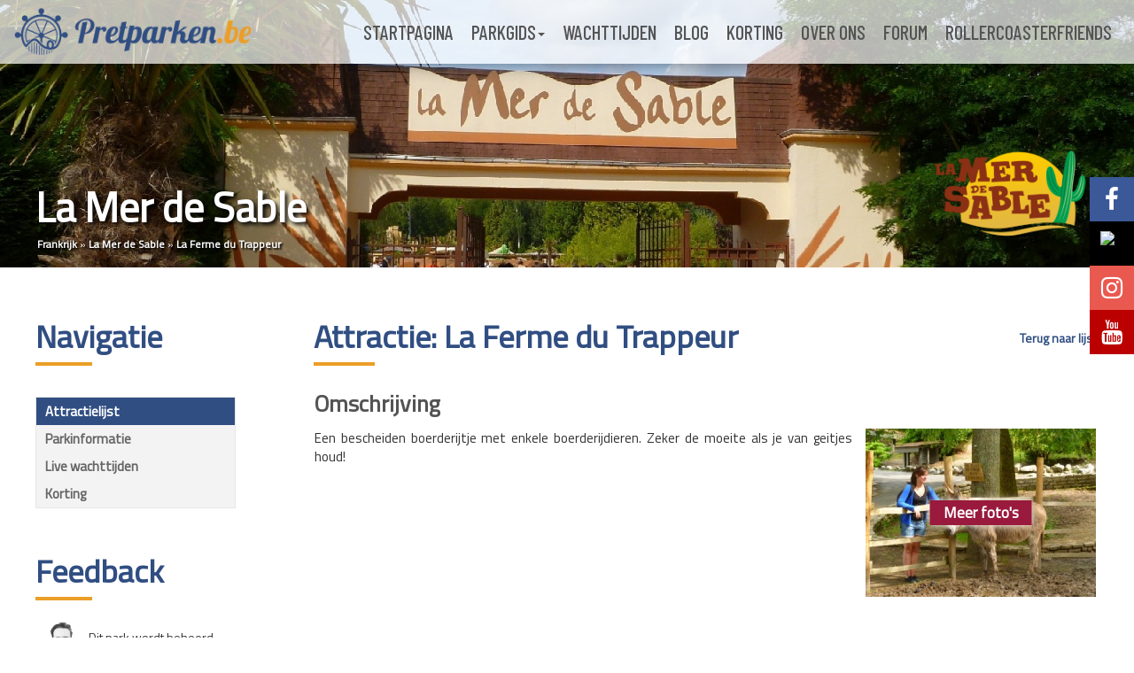

--- FILE ---
content_type: text/html
request_url: https://pretparken.be/NL/Attractie/2282/La-Ferme-du-Trappeur
body_size: 7836
content:


<!DOCTYPE html>
<html>
	<head>
		<title>La Ferme du Trappeur - La Mer de Sable - Pretparken.be</title>
		<meta content="text/html; charset=utf-8" http-equiv="content-type" />
		<meta name="language" content="nl-be">
		<meta name="Robots" content="index, follow">
		<meta name="description" content="La Ferme du Trappeur in La Mer de Sable Een bescheiden boerderijtje met enkele boerderijdieren. Zeker de moeite als je van geitjes houd!">
		<meta name="keywords" content="ThemeParkVision, TPV, Pretparken.be, Bobbejaanland, Walibi Belgium, Plopsaland De Panne, Plopsa Indoor Hasselt, Plopsa Coo, Efteling, Europa park, Europapark, Bellewaerde Park, Boudewijn Seapark, Walibi World, Walibi Holland, Duinrell, Attractiepark Slagharen, achtbanen, pretpark, rollercoaster">
		<link rel="stylesheet" type="text/css" href="/parkvision2.css?v=14">
		<!--<link rel="stylesheet" type="text/css" href="/hlwlayout.css">-->
		<link rel="alternate" type="application/rss+xml" title="Themeparkvision hot news" href="/NL/info/tpvrss2.asp" />
		<link href="https://fonts.googleapis.com/css?family=Barlow+Condensed:500|Titillium+Web|Ubuntu+Condensed" rel="stylesheet">
		<link rel="stylesheet" href="https://cdnjs.cloudflare.com/ajax/libs/font-awesome/4.7.0/css/font-awesome.min.css">
		<link rel="shortcut icon" type="image/png" href="/pics/favicon.png" />
		<meta property="og:image" content="https://pretparken.be/images/ppbe_fb_cover.png" />
		<!-- Bootstrap Core CSS -->
		<meta name="viewport" content="width=device-width, initial-scale=1">
		
		
		<script src="/js/jquery-2.1.4.min.js"></script> 
		<script>
			var $j = jQuery.noConflict();
		</script>
		<SCRIPT type="text/javascript" src="/js/timeline.js"></SCRIPT>
		
	
		
		<link href="/css/lightbox.css" rel="stylesheet" />
		
		<script type="text/javascript" src="/POW/swfobject.js"></script>

        <!--<script src="https://maps.googleapis.com/maps/api/js?v=3.exp&sensor=false"></script>-->
		<!-- Begin Cookie Consent plugin by Silktide - http://silktide.com/cookieconsent -->
<!--<script type="text/javascript">
    window.cookieconsent_options = {"message":"Pretparken.be gebruikt cookies om je de beste gebruikservaring op onze site te garanderen.","dismiss":"Ok, ik snap het.","learnMore":"Meer info","link":null,"theme":"light-floating"};
</script>

<script type="text/javascript" src="//cdnjs.cloudflare.com/ajax/libs/cookieconsent2/1.0.10/cookieconsent.min.js"></script>
<!-- End Cookie Consent plugin -->
<script>-->
            // show2 the given page, hide the rest
            function show2(elementID) {
                // try to find the requested page and alert if it's not found
                var ele = document.getElementById(elementID);
                if (!ele) {
                    alert("no such element");
                    return;
                }

                // get all pages, loop through them and hide them
                var pages = document.getElementsByClassName('page');
                for(var i = 0; i < pages.length; i++) {
                    pages[i].style.display = 'none';
                }

                // then show2 the requested page
                ele.style.display = 'block';
            }
        </script>
		
		<!-- include VueJS first -->
		

    <script src="https://unpkg.com/vue@2.6.14/dist/vue.min.js"></script>

    <!-- use the latest vue-select release -->

    <script src="https://unpkg.com/vue-select@2.6.4/dist/vue-select.js"></script>
 

    <script src="https://cdn.jsdelivr.net/npm/axios/dist/axios.min.js"></script>
	


	</head>
	
<body>



<!--

<div style="
    display: block;
    position: fixed;
    height: 100%;
    width: 100%;
    background: rgba(255, 255, 255, 1);
	z-index:999999999999999999"><div style="position:absolute;display:block;width:100vw;height:100vh;"><h2 style="position: absolute;top: 50%;left: 50%;transform: translate(-50%, -50%);font-size: 25px;text-align:center">We werken momenteel aan de website.<br>We zijn er binnenkort weer!</h2><span style="color:white" onclick="this.parentElement.parentElement.style.display='none'">X</span></div></div>

-->

<script src="https://ppp.pretparken.be/assets/vendor/jquery/dist/jquery.min.js"></script>

<script type="text/javascript">
function processLostPass() {
	var a;
	var a;
	var b;
	var c;
	a = document.getElementById('lost_but')
	c = document.getElementById('lost_but__')

	c.innerHTML = a.innerHTML;


	new Ajax.Request('/ajax.asp', {
		parameters: $j('#lostPass').serialize(true),
		onSuccess: function(transport){
  		    var response = transport.responseText || "no response text";
			//alert(response);
     		eval(response);
			
			setTimeout('$j( "#lost_but" ).toggle( "pulsate")', 3000);
    	}
		}); //js return

	a.innerHTML = '<center><img src="/images/preloader.gif"></center>';
	setTimeout("document.getElementById('lost_but').innerHTML = document.getElementById('lost_but__').innerHTML", 4000);
	
}
</script>

<script type="text/javascript">
	var x = window.matchMedia("(max-width: 768px)")
	if (x.matches) {
	$(window).scroll(function() {
	  if ($(document).scrollTop() > 75) {
		$('nav').addClass('shrink');
	  } else {
		$('nav').removeClass('shrink');
	  }
	});
	}
	else {
	$(window).scroll(function() {
	  if ($(document).scrollTop() > 200) {
		$('nav').addClass('shrink');
	  } else {
		$('nav').removeClass('shrink');
	  }
	});
	}
</script>

<script>
	$(window).scroll( function(){
		$('.header-photo').each( function(i){
			var bottom_of_object = $(this).offset().top + $(this).outerHeight()*(1/2);
			var top_of_window = $(window).scrollTop();
			if( top_of_window > bottom_of_object ){
				$('.social-media').animate({'opacity':'1'},400);
			}
		}); 
	});
</script>


<nav class="navbar navbar-default" style="position:fixed">
	
	<div class="container-fluid">

		<div class="navbar-header">
			<button type="button" class="navbar-toggle collapsed" id="navbar-toggle" data-toggle="collapse" data-target="#bs-example-navbar-collapse-1" aria-expanded="false">
				<span class="sr-only">Toggle navigation</span>
				<span class="icon-bar"></span>
				<span class="icon-bar"></span>
				<span class="icon-bar"></span>
			</button>
			<a class="navbar-brand navbar-brand-image visible-lg visible-md" href="/NL/home.asp"><img src="/images/logo_ppbe_2024.png" style="height:55px" \></a>
			<a class="navbar-brand navbar-brand-image-small" href="/NL/home.asp"><!--<img src="http://www.pretparken.be/Imgs/ppbelogo2b_hor.png">--><img src="/images/logo_small.png"></a>
		</div>
		
		<div id="navbar-mobile">
			<ul class="nav navbar-nav navbar-right">
				<li><a href="/">Startpagina</a></li>
				<li class="dropdown menu-parkgids">
					<a href="/pretparkgids/" class="dropdown-toggle" data-toggle="dropdown" role="button" aria-haspopup="true" aria-expanded="false">Parkgids</a>
				</li>
				<li><a href="/wachttijden">Wachttijden</a></li>
				<li><a href="/info/artikels.asp?pagina=1">Blog</a></li>
				<li><a href="/deals">Korting</a></li>
				<li><a href="/team.asp">Over ons</a></li>
				<li><a href="https://board.pretparken.be">Forum</a></li>
				<!--<li><a href="http://www.brakesection.be" target="_blank">Brakesection</a></li>-->
				<li><a href="http://www.rollercoasterfriends.be" target="_blank">Rollercoasterfriends</a></li>
			</ul>
		</div>

		<div class="collapse navbar-collapse" id="bs-example-navbar-collapse-1">
			<ul class="nav navbar-nav navbar-right">
				<li><a href="/">Startpagina</a></li>
				<li class="dropdown menu-parkgids">
					<a href="/pretparkgids/" class="dropdown-toggle" data-toggle="dropdown" role="button" aria-haspopup="true" aria-expanded="false">Parkgids<span class="caret"></span></a>
					<ul class="dropdown-menu">
						<li><a href="/pretparkgids/4/">België</a></li>
						<li><a href="/pretparkgids/3/">Denemarken</a></li>
						<li><a href="/pretparkgids/6/">Duitsland</a></li>
						<li><a href="/pretparkgids/12/">Finland</a></li>
						<li><a href="/pretparkgids/5/">Frankrijk</a></li>
						<li><a href="/pretparkgids/30/">Griekenland</a></li>
						<li><a href="/pretparkgids/22/">Ierland</a></li>
						<li><a href="/pretparkgids/7/">Italië</a></li>
						<li><a href="/pretparkgids/2/">Nederland</a></li>
						<li><a href="/pretparkgids/14/">Noorwegen</a></li>
						<li><a href="/pretparkgids/13/">Oostenrijk</a></li>
						<li><a href="/pretparkgids/28/">Polen</a></li>
						<li><a href="/pretparkgids/8/">Spanje</a></li>
						<li><a href="/pretparkgids/1/">Verenigd Koninkrijk</a></li>
						<li><a href="/pretparkgids/9/">Zweden</a></li>
						<li><a href="/pretparkgids/10/">Zwitserland</a></li>
					</ul>
				</li>
				<li><a href="/wachttijden">Wachttijden</a></li>
				<!--<li class="dropdown menu-artikels">
					<a href="/nieuws" class="dropdown-toggle" data-toggle="dropdown" role="button" aria-haspopup="true" aria-expanded="false">Blog<span class="caret"></span></a>
					<ul class="dropdown-menu menu-article">
						<li><a href="/nieuws">Nieuws</a></li>
						<li><a href="/artikels">Artikels</a></li>
					</ul>
				</li>-->
				<li><a href="/info/artikels.asp?pagina=1">Blog</a></li>
				<li><a href="/deals">Korting</a></li>
				<li><a href="/team.asp">Over ons</a></a>
				<li><a href="http://board.pretparken.be">Forum</a></li>
				<!--<li class="dropdown menu-over-ons">
					<a href="/team.asp" class="dropdown-toggle" data-toggle="dropdown" role="button" aria-haspopup="true" aria-expanded="false">Over ons<span class="caret"></span></a>
					<ul class="dropdown-menu menu-over-ons">
						<li><a href="/team.asp#team">Team</a></li>
						<li><a href="/team.asp#contact">Contact</a></li>
						<li><a href="/NL/Info/TPV/Disclaimer.asp">Disclaimer</a></li>
					</ul>
				</li>-->
				<!--<li><a href="http://www.brakesection.be" target="_blank">Brakesection</a></li>-->
				<li><a href="http://www.rollercoasterfriends.be" target="_blank">Rollercoasterfriends</a></li>
			</ul>
		</div>
	</div>
</nav>

<div class="social-media">
	<div class="facebook"><div class="icon"></div><div class="follow"><a href="http://www.facebook.com/pretparkenbe" target="_blank">Volg @Pretparkenbe</a></div></div>
	<div class="twitter"><div class="icon"><img src="https://upload.wikimedia.org/wikipedia/commons/5/57/X_logo_2023_%28white%29.png" style="width: 28px;padding: 6px 0px 6px 12px;"></div><div class="follow"><a href="http://www.twitter.com/pretparkenbe" target="_blank">Volg @Pretparkenbe</a></div></div>
	<div class="instagram"><div class="icon"></div><div class="follow"><a href="http://www.instagram.com/pretparken.be" target="_blank">Volg @Pretparken.be</a></div></div>
	<div class="youtube"><div class="icon"></div><div class="follow"><a href="http://www.youtube.com/pretparkenbe" target="_blank">Volg @Pretparkenbe</a></div></div>
</div>

<!--<div class="header-photo" id="main-header">
	
	<script type="text/javascript">
					 var imlocation = "/images/";
					 var currentdate = 0;
					 var image_number = 0;
					 function ImageArray (n) {
					   this.length = n;
					   for (var i =1; i <= n; i++) {
						 this[i] = ' '
					   }
					 }
					 image = new ImageArray(12)
					 image[0] = 'header1.png'
					 image[1] = 'header2.png'
					 image[2] = 'header3.png'
					 image[3] = 'header4.png'
					 image[4] = 'header5.png'
					 image[5] = 'header6.png'
					 image[6] = 'header7.png'
					 image[7] = 'header8.png'
					 image[8] = 'header9.png'
					 image[9] = 'header10.png'
					 image[10] = 'header11.png'
					 image[11] = 'header12.png'
					 
					 var rand = 60/image.length
					 function randomimage() {
						currentdate = new Date()
						image_number = currentdate.getSeconds()
						image_number = Math.floor(image_number/rand)
						return(image[image_number])
					 }
					 document.write("<img src='" + imlocation + randomimage()+ "'>");
	</script>
	-->
	<script>
	$("#navbar-toggle").click(function(){
	  $("#navbar-mobile").toggle(500);
	});
	</script>
</div>

<meta http-equiv="Content-Type" content="text/html; charset=utf-8" />

<script>
setTimeout(function(){
	$(document).ready(function(){
	  var $height = $('#main-header').height();
	  console.log($height);
	  $('#parkgids-header').height($height);
	});
},50);

$(window).resize(function(){
	var $height = $('#main-header').height();
	console.log($height);
	$('#parkgids-header').height($height);
});
</script>

<div>


<div class="park-header">
	<div class="park-header-photo">
		<img src="/dynamic_pics/thumb_836bdbae78d63b5f08410102f3000128_1600_500_0.jpg" width="100%" height="auto"/>
	</div>
	<div class="park-header-title">
		<div style="margin:-100px 0px 50px 0px;">
			<h1>La Mer de Sable	
			</h1>
			<div class="breadcrumb">
				<a href="/pretparkgids/5/">Frankrijk</a> &raquo; <a href="/pretpark/169/La Mer de Sable">La Mer de Sable</a> &raquo; <a href="/attractie/2282/La Ferme du Trappeur">La Ferme du Trappeur</a>
			</div>
			<img src="/images/2/logo/169.png" title="La Mer de Sable" class="hide-on-mobile" style="max-height:120px;max-width:200px;float:right;margin:-120px 0px 0px 0px;">
		</div>
	</div>	
</div>

<div class="park-content">
	<div class="park-left hide-on-mobile">
		<h1 style="color:#304E82; font-weight: 600;	font-size: 36px;">Navigatie</h1>
		<hr style="width: 60px; margin: -20px 0px 20px 0px; border: 2px solid #EB9E27;">
		<div class="park-menu">
			<ul>
				<li><a class="active" href="/pretpark/169/La Mer de Sable">Attractielijst</a></span>
				<li><a href="/NL/ParkInfo.asp?park=La Mer de Sable&amp;parkid=169&amp;LandID=5#tarieven">Parkinformatie</a></li>
				<li><a href="/NL/Wachttijden.asp?park=La Mer de Sable&amp;parkid=169">Live wachttijden</a></li>
				<!--<li><a href="/ParkXtraInfo2.asp?park=La Mer de Sable&amp;parkid=169&amp;landid=5&amp;what=aanvalsplan">Aanvalsplan</a></li>-->
				<li><a href="/deals/La Mer de Sable">Korting</a></li>
			</ul>
		</div>
		<br>
		<div id="parkgids-admin" class="hide-on-mobile">
			<h1 style="color:#304E82; font-weight: 600;	font-size: 36px;">Feedback</h1>
			<hr style="width: 60px; margin: -20px 0px 20px 0px; border: 2px solid #EB9E27;">
			<div><img src="/images/team/Jonas%20Claes.png" style="height: 60px; width: auto;"/></div>
			<div>
				<p style="padding: 12px 0px 5px 0px;font-size:14px;">Dit park wordt beheerd door Jonas&nbsp;Claes.</p>
				<p style="font-size:14px;">Heb je een foutje gespot? Of wil je graag een bijdrage verlenen?<br>Contacteer dan gerust Jonas via <a href="mailto:jonas@pretparken.be" style="font-weight:500 !important;font-size:14px;">jonas@pretparken.be</a>.</p>
			</div>
		</div>
	</div>
	
	<div class="park-right">
		<h1 style="color:#304E82; font-weight: 600;	font-size: 36px;margin-left:5px;">
			Attractie: La Ferme du Trappeur
			<a class="link-lijst hide-on-mobile" href="/pretpark/169/La Mer de Sable">Terug naar lijst</a>
		</h1>
		<hr style="width: 65px; margin: -20px 0px 20px 5px; border: 2px solid #EB9E27;">
		<div class="omschrijving">
			<h2>Omschrijving</h2>
			<div class="omschrijving-tekst" style="text-align:justify;">
				<div class="omschrijving-foto hide-on-mobile"><a class="redirect-fotoalbum" href="#fotoalbum"><div class="gradient"><span>Meer foto's</span></div><img src="/dynamic_pics/thumb_73a83d5d4c8b4577ac2ed571a4c44125_260_190_0.jpg" /></a></div>
				Een bescheiden boerderijtje met enkele boerderijdieren. Zeker de moeite als je van geitjes houd!
				<div class="ad-attractie"><script async src="https://pagead2.googlesyndication.com/pagead/js/adsbygoogle.js"></script><ins class="adsbygoogle" style="display:block;" data-ad-client="ca-pub-7194357798288250" data-ad-slot="2007672930"></ins><script>(adsbygoogle = window.adsbygoogle || []).push({});</script></div>
				
			</div>
		</div>
		<div class="specs">
			<div class="specs-content">
			<h2>Specificaties</h2>
			<TABLE border="0" width="100%" cellspacing="0">
				<TR>
					<TD style="width:40%">Type attractie:</TD>
					<TD style="width:60%"><a href="/AttractieType.asp?id=158&type=Kinderboerderij">Kinderboerderij</a></TD>
				</TR>
				
				<TR>
					<TD>Minimum lengte zonder begeleiding:</TD>
					<TD >80cm</TD>
				</TR>
							
			</TABLE>
			</div>
		</div>
		<span id="fotoalbum" style="margin-top:-60px;position:absolute;"></span>
		<div class="fotoalbum">
			<h2>Foto's</h2>
			<div class="fotos"> 
				<div class="foto"><a href="/dynamic_pics/thumb_b3bc96860b58d8d17ec3dafa04077fc1_1280_960_1.jpg" class="singleone" data-lightbox="lightbox_AttPix" title="©2012 - Nico Reynders - Pretparken.be"><img src="/dynamic_pics/thumb_b3bc96860b58d8d17ec3dafa04077fc1_228_142_0.jpg" border="0"></a></div><div class="foto"><a href="/dynamic_pics/thumb_29c91b395b1e7cdc8081c3f9ef598548_1280_960_1.jpg" class="singleone" data-lightbox="lightbox_AttPix" title="©2012 - Nico Reynders - Pretparken.be"><img src="/dynamic_pics/thumb_29c91b395b1e7cdc8081c3f9ef598548_228_142_0.jpg" border="0"></a></div><div class="foto"><a href="/dynamic_pics/thumb_73a83d5d4c8b4577ac2ed571a4c44125_1280_960_1.jpg" class="singleone" data-lightbox="lightbox_AttPix" title="©2012 - Nico Reynders - Pretparken.be"><img src="/dynamic_pics/thumb_73a83d5d4c8b4577ac2ed571a4c44125_228_142_0.jpg" border="0"></a></div>
			</div>
			
			<!--over te zetten fotos, enkel staff-->
			
		</div>
	</div>
</div>






<div class="footer">
	<div class="container sitemap">
		<div class="row">
			<div class="col-md-3">
				<ul>
					<li class="list-title">Pretparken.be</li>
					<li><a href="/">Startpagina</a></li>
					<li><a href="/wachttijden">Wachttijden</a></li>
					<li><a href="/deals">Pretparkdeals</a></li>
					<li><a href="/team.asp">Over ons</a></li>
					<li><a href="https://board.pretparken.be">Forum</a></li>
					<li><a href="http://www.rollercoasterfriends.be" target="_blank">Rollercoasterfriends</a></li>
					<li><a href="/NL/Info/TPV/Disclaimer.asp">Privacy disclaimer</a></li>
				</ul>
			</div>
			<div class="col-md-3">
				<ul>
					<li class="list-title">Parkgids</li><!--</ul><ul style="display:inline-block;padding-right:15px;">-->
					<li><a href="/pretparkgids/4/">België</a></li>
					<li><a href="/pretparkgids/3/">Denemarken</a></li>
					<li><a href="/pretparkgids/6/">Duitsland</a></li>
					<li><a href="/pretparkgids/12/">Finland</a></li>
					<li><a href="/pretparkgids/5/">Frankrijk</a></li>
					<li><a href="/pretparkgids/30/">Griekenland</a></li>
					<li><a href="/pretparkgids/22/">Ierland</a></li>
					<li><a href="/pretparkgids/7/">Italië</a></li>
					<li><a href="/pretparkgids/2/">Nederland</a></li><!--</ul><ul style="display:inline-block;vertical-align:top">-->
					<li><a href="/pretparkgids/14/">Noorwegen</a></li>
					<li><a href="/pretparkgids/13/">Oostenrijk</a></li>
					<li><a href="/pretparkgids/28/">Polen</a></li>
					<li><a href="/pretparkgids/8/">Spanje</a></li>
					<li><a href="/pretparkgids/1/">Ver. Koninkrijk</a></li>
					<li><a href="/pretparkgids/9/">Zweden</a></li>
					<li><a href="/pretparkgids/10/">Zwitserland</a></li>
				</ul>
			</div>
			<div class="col-md-3">
				<ul>
					<li class="list-title">Blog</li>
					<li><a href="/nieuws">Nieuwsberichten</a></li>
					<li><a href="/artikels">Artikels</a></li>
					<li><a href="/NL/categorie/3/Dossiers">Dossiers</a></li>
					<li><a href="/NL/categorie/19/Dossiers%20-%20Bouwprojecten">Bouwdossiers</a></li>
					<li><a href="/NL/categorie/11/Interviews">Interviews</a></li>
					<li><a href="/NL/categorie/15/Aanvalsplan">Aanvalsplannen</a></li>
					<li><a href="/NL/categorie/24/Zoo">Zoonieuws</a></li>
				</ul>
			</div>
			<div class="col-md-3">
				<ul>
					<li class="list-title">Social Media</li>
					<li><a href="https://www.facebook.com/Pretparkenbe" target="_blank">Facebook</a></li>
					<li><a href="https://twitter.com/pretparkenbe" target="_blank">Twitter</a></li>
					<li><a href="https://www.instagram.com/pretparken.be/" target="_blank">Instagram</a></li>
					<li><a href="https://www.youtube.com/user/Pretparkenbe" target="_blank">Youtube</a></li>
				</ul>
			</div>
			<div class="col-md-3 footer-ad">
				<script async src="https://pagead2.googlesyndication.com/pagead/js/adsbygoogle.js"></script>
				<ins class="adsbygoogle"
					 style="display:inline-block;width:300px;height:250px;padding-top:10px;"
					 data-ad-client="ca-pub-7194357798288250"
					 data-ad-slot="1352149406"></ins>
				<script>
					 (adsbygoogle = window.adsbygoogle || []).push({});
				</script>
			</div>
		</div>

	</div>
</div>	

<div class="copyright">
Pretparken.be   |   The complete content is © 2000-2026 Pretparken.be   |   <a style="color:white;font-weight:500" href="https://pretparken.be/NL/Info/TPV/Disclaimer.asp"><u>Privacy disclaimer</u></a>
</div>

<script type="text/javascript">
  var _gaq = _gaq || [];
  _gaq.push(['_setAccount', 'UA-577153-2']);
  _gaq.push(['_trackPageview']);

  (function() {
    var ga = document.createElement('script'); ga.type = 'text/javascript'; ga.async = true;
    ga.src = ('https:' == document.location.protocol ? 'https://ssl' : 'http://www') + '.google-analytics.com/ga.js';
    (document.getElementsByTagName('head')[0] || document.getElementsByTagName('body')[0]).appendChild(ga);
  })();
</script>
<script type="text/javascript" src="/js/lightbox.min.js"></script>

</body>
</html>


</BODY>
</HTML>

--- FILE ---
content_type: text/html; charset=utf-8
request_url: https://www.google.com/recaptcha/api2/aframe
body_size: 264
content:
<!DOCTYPE HTML><html><head><meta http-equiv="content-type" content="text/html; charset=UTF-8"></head><body><script nonce="tnvuO01Ib-OcPoDfKapSRQ">/** Anti-fraud and anti-abuse applications only. See google.com/recaptcha */ try{var clients={'sodar':'https://pagead2.googlesyndication.com/pagead/sodar?'};window.addEventListener("message",function(a){try{if(a.source===window.parent){var b=JSON.parse(a.data);var c=clients[b['id']];if(c){var d=document.createElement('img');d.src=c+b['params']+'&rc='+(localStorage.getItem("rc::a")?sessionStorage.getItem("rc::b"):"");window.document.body.appendChild(d);sessionStorage.setItem("rc::e",parseInt(sessionStorage.getItem("rc::e")||0)+1);localStorage.setItem("rc::h",'1768611924069');}}}catch(b){}});window.parent.postMessage("_grecaptcha_ready", "*");}catch(b){}</script></body></html>

--- FILE ---
content_type: text/css
request_url: https://pretparken.be/css/TPV2.1/barBottomItems.css
body_size: 779
content:
.barBottomTitle{
margin: 0 0 5px 7px;
padding: 0;
float: left;
display: block;
color: #fff;
font-size: 18px;
text-transform: uppercase;
a:link: #fff;
a:visited: #fff;
}

/*.barBottomTitle a:link{
color: #fff;
}

.barBottomTitle a:visited{
color: #fff;
}

.barBottomTitle a:hover{
color: #fff;
}

.barBottomTitle a:active{
color: #fff;
}

a.barBottomTitle a:link{
color: #fff;
}*/


.barBottomItems{
margin: 11px 0px 11px 11px;
height: 218px;
width: 75%;
display: inline-block;
/*background-image: url(/images/2/TPV2.1/bg_barBottomItem.png);
background-repeat: repeat-x;*/
border-right: 2px solid white /*#8fbcdb*/;
vertical-align: top;
}

.barBottomItems .item{
float: left;
width: 48%;
display: inline-block;
padding-right: 10px;
padding-bottom: 10px;
}

/*.barBottomItems .lastItem{
padding: 0 0 15px 0;
float: left;
display: block;
}*/

.barBottomItems .title, .barBottomItems .title{
margin: 0 0 0px 0;
/*color: #81bde1;*/
color:#FFF;
font-weight: bold;
}

.barBottomItems .title:hover, .barBottomItems .title:hover{
margin: 0 0 0px 0;
/*color: #81bde1;*/
color:#FFF;
font-weight: bold;
text-decoration: underline;
}

.barBottomItems img, .barBottomItems img{
margin: 0 15px 5px 0;
border: 1px solid #fff;
}

.barBottomItems .text, .barBottomItems .text{
margin-top: 10px;
/*display: inline-block;*/
line-height: 15px;
/*color: #b1dbf5;*/
color: white;
font-size: 11px;
}

.barBottomItems .author, .barBottomItems .author{
margin: 0;
/* width: 100%; */
float: left;
display: inline;
color: #92b0c2;
font-size: 11px;
}

.barBottomItems p, .socialmedia2 > p{
	color: White;
	text-transform: uppercase;
	font-size: 15px;
	font-weight: bold;
	padding-bottom: 10px;
}

--- FILE ---
content_type: text/javascript; charset=utf-8
request_url: https://unpkg.com/vue-select@2.6.4/dist/vue-select.js
body_size: 12568
content:
!function(t,e){"object"==typeof exports&&"object"==typeof module?module.exports=e():"function"==typeof define&&define.amd?define([],e):"object"==typeof exports?exports.VueSelect=e():t.VueSelect=e()}(this,function(){return function(t){function e(r){if(n[r])return n[r].exports;var o=n[r]={exports:{},id:r,loaded:!1};return t[r].call(o.exports,o,o.exports,e),o.loaded=!0,o.exports}var n={};return e.m=t,e.c=n,e.p="/",e(0)}([function(t,e,n){"use strict";function r(t){return t&&t.__esModule?t:{default:t}}Object.defineProperty(e,"__esModule",{value:!0}),e.mixins=e.VueSelect=void 0;var o=n(95),i=r(o),s=n(45),a=r(s);e.default=i.default,e.VueSelect=i.default,e.mixins=a.default},function(t,e,n){var r=n(24)("wks"),o=n(16),i=n(3).Symbol,s="function"==typeof i,a=t.exports=function(t){return r[t]||(r[t]=s&&i[t]||(s?i:o)("Symbol."+t))};a.store=r},function(t,e){var n=t.exports={version:"2.5.3"};"number"==typeof __e&&(__e=n)},function(t,e){var n=t.exports="undefined"!=typeof window&&window.Math==Math?window:"undefined"!=typeof self&&self.Math==Math?self:Function("return this")();"number"==typeof __g&&(__g=n)},function(t,e,n){var r=n(9),o=n(35),i=n(27),s=Object.defineProperty;e.f=n(5)?Object.defineProperty:function(t,e,n){if(r(t),e=i(e,!0),r(n),o)try{return s(t,e,n)}catch(t){}if("get"in n||"set"in n)throw TypeError("Accessors not supported!");return"value"in n&&(t[e]=n.value),t}},function(t,e,n){t.exports=!n(11)(function(){return 7!=Object.defineProperty({},"a",{get:function(){return 7}}).a})},function(t,e){var n={}.hasOwnProperty;t.exports=function(t,e){return n.call(t,e)}},function(t,e,n){var r=n(4),o=n(14);t.exports=n(5)?function(t,e,n){return r.f(t,e,o(1,n))}:function(t,e,n){return t[e]=n,t}},function(t,e,n){var r=n(68),o=n(18);t.exports=function(t){return r(o(t))}},function(t,e,n){var r=n(12);t.exports=function(t){if(!r(t))throw TypeError(t+" is not an object!");return t}},function(t,e,n){var r=n(3),o=n(2),i=n(33),s=n(7),a="prototype",u=function(t,e,n){var l,c,f,p=t&u.F,d=t&u.G,h=t&u.S,b=t&u.P,v=t&u.B,y=t&u.W,g=d?o:o[e]||(o[e]={}),m=g[a],x=d?r:h?r[e]:(r[e]||{})[a];d&&(n=e);for(l in n)c=!p&&x&&void 0!==x[l],c&&l in g||(f=c?x[l]:n[l],g[l]=d&&"function"!=typeof x[l]?n[l]:v&&c?i(f,r):y&&x[l]==f?function(t){var e=function(e,n,r){if(this instanceof t){switch(arguments.length){case 0:return new t;case 1:return new t(e);case 2:return new t(e,n)}return new t(e,n,r)}return t.apply(this,arguments)};return e[a]=t[a],e}(f):b&&"function"==typeof f?i(Function.call,f):f,b&&((g.virtual||(g.virtual={}))[l]=f,t&u.R&&m&&!m[l]&&s(m,l,f)))};u.F=1,u.G=2,u.S=4,u.P=8,u.B=16,u.W=32,u.U=64,u.R=128,t.exports=u},function(t,e){t.exports=function(t){try{return!!t()}catch(t){return!0}}},function(t,e){t.exports=function(t){return"object"==typeof t?null!==t:"function"==typeof t}},function(t,e){t.exports={}},function(t,e){t.exports=function(t,e){return{enumerable:!(1&t),configurable:!(2&t),writable:!(4&t),value:e}}},function(t,e,n){var r=n(40),o=n(19);t.exports=Object.keys||function(t){return r(t,o)}},function(t,e){var n=0,r=Math.random();t.exports=function(t){return"Symbol(".concat(void 0===t?"":t,")_",(++n+r).toString(36))}},function(t,e){var n={}.toString;t.exports=function(t){return n.call(t).slice(8,-1)}},function(t,e){t.exports=function(t){if(void 0==t)throw TypeError("Can't call method on  "+t);return t}},function(t,e){t.exports="constructor,hasOwnProperty,isPrototypeOf,propertyIsEnumerable,toLocaleString,toString,valueOf".split(",")},function(t,e){t.exports=!0},function(t,e){e.f={}.propertyIsEnumerable},function(t,e,n){var r=n(4).f,o=n(6),i=n(1)("toStringTag");t.exports=function(t,e,n){t&&!o(t=n?t:t.prototype,i)&&r(t,i,{configurable:!0,value:e})}},function(t,e,n){var r=n(24)("keys"),o=n(16);t.exports=function(t){return r[t]||(r[t]=o(t))}},function(t,e,n){var r=n(3),o="__core-js_shared__",i=r[o]||(r[o]={});t.exports=function(t){return i[t]||(i[t]={})}},function(t,e){var n=Math.ceil,r=Math.floor;t.exports=function(t){return isNaN(t=+t)?0:(t>0?r:n)(t)}},function(t,e,n){var r=n(18);t.exports=function(t){return Object(r(t))}},function(t,e,n){var r=n(12);t.exports=function(t,e){if(!r(t))return t;var n,o;if(e&&"function"==typeof(n=t.toString)&&!r(o=n.call(t)))return o;if("function"==typeof(n=t.valueOf)&&!r(o=n.call(t)))return o;if(!e&&"function"==typeof(n=t.toString)&&!r(o=n.call(t)))return o;throw TypeError("Can't convert object to primitive value")}},function(t,e,n){var r=n(3),o=n(2),i=n(20),s=n(29),a=n(4).f;t.exports=function(t){var e=o.Symbol||(o.Symbol=i?{}:r.Symbol||{});"_"==t.charAt(0)||t in e||a(e,t,{value:s.f(t)})}},function(t,e,n){e.f=n(1)},function(t,e){"use strict";t.exports={props:{loading:{type:Boolean,default:!1},onSearch:{type:Function,default:function(t,e){}}},data:function(){return{mutableLoading:!1}},watch:{search:function(){this.search.length>0&&(this.onSearch(this.search,this.toggleLoading),this.$emit("search",this.search,this.toggleLoading))},loading:function(t){this.mutableLoading=t}},methods:{toggleLoading:function(){var t=arguments.length>0&&void 0!==arguments[0]?arguments[0]:null;return null==t?this.mutableLoading=!this.mutableLoading:this.mutableLoading=t}}}},function(t,e){"use strict";t.exports={watch:{typeAheadPointer:function(){this.maybeAdjustScroll()}},methods:{maybeAdjustScroll:function(){var t=this.pixelsToPointerTop(),e=this.pixelsToPointerBottom();return t<=this.viewport().top?this.scrollTo(t):e>=this.viewport().bottom?this.scrollTo(this.viewport().top+this.pointerHeight()):void 0},pixelsToPointerTop:function t(){var t=0;if(this.$refs.dropdownMenu)for(var e=0;e<this.typeAheadPointer;e++)t+=this.$refs.dropdownMenu.children[e].offsetHeight;return t},pixelsToPointerBottom:function(){return this.pixelsToPointerTop()+this.pointerHeight()},pointerHeight:function(){var t=!!this.$refs.dropdownMenu&&this.$refs.dropdownMenu.children[this.typeAheadPointer];return t?t.offsetHeight:0},viewport:function(){return{top:this.$refs.dropdownMenu?this.$refs.dropdownMenu.scrollTop:0,bottom:this.$refs.dropdownMenu?this.$refs.dropdownMenu.offsetHeight+this.$refs.dropdownMenu.scrollTop:0}},scrollTo:function(t){return this.$refs.dropdownMenu?this.$refs.dropdownMenu.scrollTop=t:null}}}},function(t,e){"use strict";t.exports={data:function(){return{typeAheadPointer:-1}},watch:{filteredOptions:function(){this.typeAheadPointer=0}},methods:{typeAheadUp:function(){this.typeAheadPointer>0&&(this.typeAheadPointer--,this.maybeAdjustScroll&&this.maybeAdjustScroll())},typeAheadDown:function(){this.typeAheadPointer<this.filteredOptions.length-1&&(this.typeAheadPointer++,this.maybeAdjustScroll&&this.maybeAdjustScroll())},typeAheadSelect:function(){this.filteredOptions[this.typeAheadPointer]?this.select(this.filteredOptions[this.typeAheadPointer]):this.taggable&&this.search.length&&this.select(this.search),this.clearSearchOnSelect&&(this.search="")}}}},function(t,e,n){var r=n(61);t.exports=function(t,e,n){if(r(t),void 0===e)return t;switch(n){case 1:return function(n){return t.call(e,n)};case 2:return function(n,r){return t.call(e,n,r)};case 3:return function(n,r,o){return t.call(e,n,r,o)}}return function(){return t.apply(e,arguments)}}},function(t,e,n){var r=n(12),o=n(3).document,i=r(o)&&r(o.createElement);t.exports=function(t){return i?o.createElement(t):{}}},function(t,e,n){t.exports=!n(5)&&!n(11)(function(){return 7!=Object.defineProperty(n(34)("div"),"a",{get:function(){return 7}}).a})},function(t,e,n){"use strict";var r=n(20),o=n(10),i=n(41),s=n(7),a=n(6),u=n(13),l=n(72),c=n(22),f=n(79),p=n(1)("iterator"),d=!([].keys&&"next"in[].keys()),h="@@iterator",b="keys",v="values",y=function(){return this};t.exports=function(t,e,n,g,m,x,w){l(n,e,g);var S,O,_,A=function(t){if(!d&&t in M)return M[t];switch(t){case b:return function(){return new n(this,t)};case v:return function(){return new n(this,t)}}return function(){return new n(this,t)}},j=e+" Iterator",k=m==v,P=!1,M=t.prototype,C=M[p]||M[h]||m&&M[m],T=!d&&C||A(m),L=m?k?A("entries"):T:void 0,V="Array"==e?M.entries||C:C;if(V&&(_=f(V.call(new t)),_!==Object.prototype&&_.next&&(c(_,j,!0),r||a(_,p)||s(_,p,y))),k&&C&&C.name!==v&&(P=!0,T=function(){return C.call(this)}),r&&!w||!d&&!P&&M[p]||s(M,p,T),u[e]=T,u[j]=y,m)if(S={values:k?T:A(v),keys:x?T:A(b),entries:L},w)for(O in S)O in M||i(M,O,S[O]);else o(o.P+o.F*(d||P),e,S);return S}},function(t,e,n){var r=n(9),o=n(76),i=n(19),s=n(23)("IE_PROTO"),a=function(){},u="prototype",l=function(){var t,e=n(34)("iframe"),r=i.length,o="<",s=">";for(e.style.display="none",n(67).appendChild(e),e.src="javascript:",t=e.contentWindow.document,t.open(),t.write(o+"script"+s+"document.F=Object"+o+"/script"+s),t.close(),l=t.F;r--;)delete l[u][i[r]];return l()};t.exports=Object.create||function(t,e){var n;return null!==t?(a[u]=r(t),n=new a,a[u]=null,n[s]=t):n=l(),void 0===e?n:o(n,e)}},function(t,e,n){var r=n(40),o=n(19).concat("length","prototype");e.f=Object.getOwnPropertyNames||function(t){return r(t,o)}},function(t,e){e.f=Object.getOwnPropertySymbols},function(t,e,n){var r=n(6),o=n(8),i=n(63)(!1),s=n(23)("IE_PROTO");t.exports=function(t,e){var n,a=o(t),u=0,l=[];for(n in a)n!=s&&r(a,n)&&l.push(n);for(;e.length>u;)r(a,n=e[u++])&&(~i(l,n)||l.push(n));return l}},function(t,e,n){t.exports=n(7)},function(t,e,n){var r=n(25),o=Math.min;t.exports=function(t){return t>0?o(r(t),9007199254740991):0}},function(t,e,n){"use strict";var r=n(81)(!0);n(36)(String,"String",function(t){this._t=String(t),this._i=0},function(){var t,e=this._t,n=this._i;return n>=e.length?{value:void 0,done:!0}:(t=r(e,n),this._i+=t.length,{value:t,done:!1})})},function(t,e,n){"use strict";function r(t){return t&&t.__esModule?t:{default:t}}Object.defineProperty(e,"__esModule",{value:!0});var o=n(49),i=r(o),s=n(53),a=r(s),u=n(52),l=r(u),c=n(47),f=r(c),p=n(54),d=r(p),h=n(31),b=r(h),v=n(32),y=r(v),g=n(30),m=r(g);e.default={mixins:[b.default,y.default,m.default],props:{value:{default:null},options:{type:Array,default:function(){return[]}},disabled:{type:Boolean,default:!1},clearable:{type:Boolean,default:!0},maxHeight:{type:String,default:"400px"},searchable:{type:Boolean,default:!0},multiple:{type:Boolean,default:!1},placeholder:{type:String,default:""},transition:{type:String,default:"fade"},clearSearchOnSelect:{type:Boolean,default:!0},closeOnSelect:{type:Boolean,default:!0},label:{type:String,default:"label"},autocomplete:{type:String,default:"off"},index:{type:String,default:null},getOptionLabel:{type:Function,default:function(t){return this.index&&(t=this.findOptionByIndexValue(t)),"object"===("undefined"==typeof t?"undefined":(0,d.default)(t))?t.hasOwnProperty(this.label)?t[this.label]:console.warn('[vue-select warn]: Label key "option.'+this.label+'" does not'+(" exist in options object "+(0,f.default)(t)+".\n")+"http://sagalbot.github.io/vue-select/#ex-labels"):t}},onChange:{type:Function,default:function(t){this.$emit("change",t)}},onInput:{type:Function,default:function(t){this.$emit("input",t)}},onTab:{type:Function,default:function(){this.selectOnTab&&this.typeAheadSelect()}},taggable:{type:Boolean,default:!1},tabindex:{type:Number,default:null},pushTags:{type:Boolean,default:!1},filterable:{type:Boolean,default:!0},filterBy:{type:Function,default:function(t,e,n){return(e||"").toLowerCase().indexOf(n.toLowerCase())>-1}},filter:{type:Function,default:function(t,e){var n=this;return t.filter(function(t){var r=n.getOptionLabel(t);return"number"==typeof r&&(r=r.toString()),n.filterBy(t,r,e)})}},createOption:{type:Function,default:function(t){return"object"===(0,d.default)(this.mutableOptions[0])&&(t=(0,l.default)({},this.label,t)),this.$emit("option:created",t),t}},resetOnOptionsChange:{type:Boolean,default:!1},noDrop:{type:Boolean,default:!1},inputId:{type:String},dir:{type:String,default:"auto"},selectOnTab:{type:Boolean,default:!1}},data:function(){return{search:"",open:!1,mutableValue:null,mutableOptions:[]}},watch:{value:function(t){this.mutableValue=t},mutableValue:function(t,e){this.multiple?this.onChange?this.onChange(t):null:this.onChange&&t!==e?this.onChange(t):null},options:function(t){this.mutableOptions=t},mutableOptions:function(){!this.taggable&&this.resetOnOptionsChange&&(this.mutableValue=this.multiple?[]:null)},multiple:function(t){this.mutableValue=t?[]:null}},created:function(){this.mutableValue=this.value,this.mutableOptions=this.options.slice(0),this.mutableLoading=this.loading,this.$on("option:created",this.maybePushTag)},methods:{select:function(t){if(!this.isOptionSelected(t)){if(this.taggable&&!this.optionExists(t)&&(t=this.createOption(t)),this.index){if(!t.hasOwnProperty(this.index))return console.warn('[vue-select warn]: Index key "option.'+this.index+'" does not'+(" exist in options object "+(0,f.default)(t)+"."));t=t[this.index]}this.multiple&&!this.mutableValue?this.mutableValue=[t]:this.multiple?this.mutableValue=[].concat((0,a.default)(this.mutableValue),[t]):this.mutableValue=t,this.onInput(this.mutableValue)}this.onAfterSelect(t)},deselect:function(t){var e=this;if(this.multiple){var n=-1;this.mutableValue.forEach(function(r){(r===t||e.index&&r===t[e.index]||"object"===("undefined"==typeof r?"undefined":(0,d.default)(r))&&r[e.label]===t[e.label])&&(n=r)}),this.mutableValue=this.mutableValue.filter(function(t){return t!==n})}else this.mutableValue=null;this.onInput(this.mutableValue)},clearSelection:function(){this.mutableValue=this.multiple?[]:null,this.onInput(this.mutableValue)},onAfterSelect:function(t){this.closeOnSelect&&(this.open=!this.open,this.$refs.search.blur()),this.clearSearchOnSelect&&(this.search="")},toggleDropdown:function(t){(t.target===this.$refs.openIndicator||t.target===this.$refs.search||t.target===this.$refs.toggle||t.target.classList.contains("selected-tag")||t.target===this.$el)&&(this.open?this.$refs.search.blur():this.disabled||(this.open=!0,this.$refs.search.focus()))},isOptionSelected:function(t){var e=this;return this.valueAsArray.some(function(n){return"object"===("undefined"==typeof n?"undefined":(0,d.default)(n))?e.optionObjectComparator(n,t):n===t||n===t[e.index]})},optionObjectComparator:function(t,e){return!(!this.index||t!==e[this.index])||(t[this.label]===e[this.label]||t[this.label]===e||!(!this.index||t[this.index]!==e[this.index]))},findOptionByIndexValue:function(t){var e=this;return this.options.forEach(function(n){(0,f.default)(n[e.index])===(0,f.default)(t)&&(t=n)}),t},onEscape:function(){this.search.length?this.search="":this.$refs.search.blur()},onSearchBlur:function(){return!this.mousedown||this.searching?(this.clearSearchOnBlur&&(this.search=""),void this.closeSearchOptions()):(this.mousedown=!1,0===this.search.length&&0===this.options.length?void this.closeSearchOptions():void 0)},closeSearchOptions:function(){this.open=!1,this.$emit("search:blur")},onSearchFocus:function(){this.open=!0,this.$emit("search:focus")},maybeDeleteValue:function(){!this.$refs.search.value.length&&this.mutableValue&&this.clearable&&(this.mutableValue=this.multiple?this.mutableValue.slice(0,-1):null)},optionExists:function(t){var e=this,n=!1;return this.mutableOptions.forEach(function(r){"object"===("undefined"==typeof r?"undefined":(0,d.default)(r))&&r[e.label]===t?n=!0:r===t&&(n=!0)}),n},maybePushTag:function(t){this.pushTags&&this.mutableOptions.push(t)},onMousedown:function(){this.mousedown=!0},onMouseup:function(){this.mousedown=!1}},computed:{dropdownClasses:function(){return{open:this.dropdownOpen,single:!this.multiple,searching:this.searching,searchable:this.searchable,unsearchable:!this.searchable,loading:this.mutableLoading,rtl:"rtl"===this.dir,disabled:this.disabled}},clearSearchOnBlur:function(){return this.clearSearchOnSelect&&!this.multiple},searching:function(){return!!this.search},dropdownOpen:function(){return!this.noDrop&&(this.open&&!this.mutableLoading)},searchPlaceholder:function(){if(this.isValueEmpty&&this.placeholder)return this.placeholder},filteredOptions:function(){if(!this.filterable&&!this.taggable)return this.mutableOptions.slice();var t=this.search.length?this.filter(this.mutableOptions,this.search,this):this.mutableOptions;return this.taggable&&this.search.length&&!this.optionExists(this.search)&&t.unshift(this.search),t},isValueEmpty:function(){return!this.mutableValue||("object"===(0,d.default)(this.mutableValue)?!(0,i.default)(this.mutableValue).length:!this.valueAsArray.length)},valueAsArray:function(){return this.multiple&&this.mutableValue?this.mutableValue:this.mutableValue?[].concat(this.mutableValue):[]},showClearButton:function(){return!this.multiple&&this.clearable&&!this.open&&null!=this.mutableValue}}}},function(t,e,n){"use strict";function r(t){return t&&t.__esModule?t:{default:t}}Object.defineProperty(e,"__esModule",{value:!0});var o=n(30),i=r(o),s=n(32),a=r(s),u=n(31),l=r(u);e.default={ajax:i.default,pointer:a.default,pointerScroll:l.default}},function(t,e,n){t.exports={default:n(55),__esModule:!0}},function(t,e,n){t.exports={default:n(56),__esModule:!0}},function(t,e,n){t.exports={default:n(57),__esModule:!0}},function(t,e,n){t.exports={default:n(58),__esModule:!0}},function(t,e,n){t.exports={default:n(59),__esModule:!0}},function(t,e,n){t.exports={default:n(60),__esModule:!0}},function(t,e,n){"use strict";function r(t){return t&&t.__esModule?t:{default:t}}e.__esModule=!0;var o=n(48),i=r(o);e.default=function(t,e,n){return e in t?(0,i.default)(t,e,{value:n,enumerable:!0,configurable:!0,writable:!0}):t[e]=n,t}},function(t,e,n){"use strict";function r(t){return t&&t.__esModule?t:{default:t}}e.__esModule=!0;var o=n(46),i=r(o);e.default=function(t){if(Array.isArray(t)){for(var e=0,n=Array(t.length);e<t.length;e++)n[e]=t[e];return n}return(0,i.default)(t)}},function(t,e,n){"use strict";function r(t){return t&&t.__esModule?t:{default:t}}e.__esModule=!0;var o=n(51),i=r(o),s=n(50),a=r(s),u="function"==typeof a.default&&"symbol"==typeof i.default?function(t){return typeof t}:function(t){return t&&"function"==typeof a.default&&t.constructor===a.default&&t!==a.default.prototype?"symbol":typeof t};e.default="function"==typeof a.default&&"symbol"===u(i.default)?function(t){return"undefined"==typeof t?"undefined":u(t)}:function(t){return t&&"function"==typeof a.default&&t.constructor===a.default&&t!==a.default.prototype?"symbol":"undefined"==typeof t?"undefined":u(t)}},function(t,e,n){n(43),n(84),t.exports=n(2).Array.from},function(t,e,n){var r=n(2),o=r.JSON||(r.JSON={stringify:JSON.stringify});t.exports=function(t){return o.stringify.apply(o,arguments)}},function(t,e,n){n(86);var r=n(2).Object;t.exports=function(t,e,n){return r.defineProperty(t,e,n)}},function(t,e,n){n(87),t.exports=n(2).Object.keys},function(t,e,n){n(89),n(88),n(90),n(91),t.exports=n(2).Symbol},function(t,e,n){n(43),n(92),t.exports=n(29).f("iterator")},function(t,e){t.exports=function(t){if("function"!=typeof t)throw TypeError(t+" is not a function!");return t}},function(t,e){t.exports=function(){}},function(t,e,n){var r=n(8),o=n(42),i=n(82);t.exports=function(t){return function(e,n,s){var a,u=r(e),l=o(u.length),c=i(s,l);if(t&&n!=n){for(;l>c;)if(a=u[c++],a!=a)return!0}else for(;l>c;c++)if((t||c in u)&&u[c]===n)return t||c||0;return!t&&-1}}},function(t,e,n){var r=n(17),o=n(1)("toStringTag"),i="Arguments"==r(function(){return arguments}()),s=function(t,e){try{return t[e]}catch(t){}};t.exports=function(t){var e,n,a;return void 0===t?"Undefined":null===t?"Null":"string"==typeof(n=s(e=Object(t),o))?n:i?r(e):"Object"==(a=r(e))&&"function"==typeof e.callee?"Arguments":a}},function(t,e,n){"use strict";var r=n(4),o=n(14);t.exports=function(t,e,n){e in t?r.f(t,e,o(0,n)):t[e]=n}},function(t,e,n){var r=n(15),o=n(39),i=n(21);t.exports=function(t){var e=r(t),n=o.f;if(n)for(var s,a=n(t),u=i.f,l=0;a.length>l;)u.call(t,s=a[l++])&&e.push(s);return e}},function(t,e,n){var r=n(3).document;t.exports=r&&r.documentElement},function(t,e,n){var r=n(17);t.exports=Object("z").propertyIsEnumerable(0)?Object:function(t){return"String"==r(t)?t.split(""):Object(t)}},function(t,e,n){var r=n(13),o=n(1)("iterator"),i=Array.prototype;t.exports=function(t){return void 0!==t&&(r.Array===t||i[o]===t)}},function(t,e,n){var r=n(17);t.exports=Array.isArray||function(t){return"Array"==r(t)}},function(t,e,n){var r=n(9);t.exports=function(t,e,n,o){try{return o?e(r(n)[0],n[1]):e(n)}catch(e){var i=t.return;throw void 0!==i&&r(i.call(t)),e}}},function(t,e,n){"use strict";var r=n(37),o=n(14),i=n(22),s={};n(7)(s,n(1)("iterator"),function(){return this}),t.exports=function(t,e,n){t.prototype=r(s,{next:o(1,n)}),i(t,e+" Iterator")}},function(t,e,n){var r=n(1)("iterator"),o=!1;try{var i=[7][r]();i.return=function(){o=!0},Array.from(i,function(){throw 2})}catch(t){}t.exports=function(t,e){if(!e&&!o)return!1;var n=!1;try{var i=[7],s=i[r]();s.next=function(){return{done:n=!0}},i[r]=function(){return s},t(i)}catch(t){}return n}},function(t,e){t.exports=function(t,e){return{value:e,done:!!t}}},function(t,e,n){var r=n(16)("meta"),o=n(12),i=n(6),s=n(4).f,a=0,u=Object.isExtensible||function(){return!0},l=!n(11)(function(){return u(Object.preventExtensions({}))}),c=function(t){s(t,r,{value:{i:"O"+ ++a,w:{}}})},f=function(t,e){if(!o(t))return"symbol"==typeof t?t:("string"==typeof t?"S":"P")+t;if(!i(t,r)){if(!u(t))return"F";if(!e)return"E";c(t)}return t[r].i},p=function(t,e){if(!i(t,r)){if(!u(t))return!0;if(!e)return!1;c(t)}return t[r].w},d=function(t){return l&&h.NEED&&u(t)&&!i(t,r)&&c(t),t},h=t.exports={KEY:r,NEED:!1,fastKey:f,getWeak:p,onFreeze:d}},function(t,e,n){var r=n(4),o=n(9),i=n(15);t.exports=n(5)?Object.defineProperties:function(t,e){o(t);for(var n,s=i(e),a=s.length,u=0;a>u;)r.f(t,n=s[u++],e[n]);return t}},function(t,e,n){var r=n(21),o=n(14),i=n(8),s=n(27),a=n(6),u=n(35),l=Object.getOwnPropertyDescriptor;e.f=n(5)?l:function(t,e){if(t=i(t),e=s(e,!0),u)try{return l(t,e)}catch(t){}if(a(t,e))return o(!r.f.call(t,e),t[e])}},function(t,e,n){var r=n(8),o=n(38).f,i={}.toString,s="object"==typeof window&&window&&Object.getOwnPropertyNames?Object.getOwnPropertyNames(window):[],a=function(t){try{return o(t)}catch(t){return s.slice()}};t.exports.f=function(t){return s&&"[object Window]"==i.call(t)?a(t):o(r(t))}},function(t,e,n){var r=n(6),o=n(26),i=n(23)("IE_PROTO"),s=Object.prototype;t.exports=Object.getPrototypeOf||function(t){return t=o(t),r(t,i)?t[i]:"function"==typeof t.constructor&&t instanceof t.constructor?t.constructor.prototype:t instanceof Object?s:null}},function(t,e,n){var r=n(10),o=n(2),i=n(11);t.exports=function(t,e){var n=(o.Object||{})[t]||Object[t],s={};s[t]=e(n),r(r.S+r.F*i(function(){n(1)}),"Object",s)}},function(t,e,n){var r=n(25),o=n(18);t.exports=function(t){return function(e,n){var i,s,a=String(o(e)),u=r(n),l=a.length;return u<0||u>=l?t?"":void 0:(i=a.charCodeAt(u),i<55296||i>56319||u+1===l||(s=a.charCodeAt(u+1))<56320||s>57343?t?a.charAt(u):i:t?a.slice(u,u+2):(i-55296<<10)+(s-56320)+65536)}}},function(t,e,n){var r=n(25),o=Math.max,i=Math.min;t.exports=function(t,e){return t=r(t),t<0?o(t+e,0):i(t,e)}},function(t,e,n){var r=n(64),o=n(1)("iterator"),i=n(13);t.exports=n(2).getIteratorMethod=function(t){if(void 0!=t)return t[o]||t["@@iterator"]||i[r(t)]}},function(t,e,n){"use strict";var r=n(33),o=n(10),i=n(26),s=n(71),a=n(69),u=n(42),l=n(65),c=n(83);o(o.S+o.F*!n(73)(function(t){Array.from(t)}),"Array",{from:function(t){var e,n,o,f,p=i(t),d="function"==typeof this?this:Array,h=arguments.length,b=h>1?arguments[1]:void 0,v=void 0!==b,y=0,g=c(p);if(v&&(b=r(b,h>2?arguments[2]:void 0,2)),void 0==g||d==Array&&a(g))for(e=u(p.length),n=new d(e);e>y;y++)l(n,y,v?b(p[y],y):p[y]);else for(f=g.call(p),n=new d;!(o=f.next()).done;y++)l(n,y,v?s(f,b,[o.value,y],!0):o.value);return n.length=y,n}})},function(t,e,n){"use strict";var r=n(62),o=n(74),i=n(13),s=n(8);t.exports=n(36)(Array,"Array",function(t,e){this._t=s(t),this._i=0,this._k=e},function(){var t=this._t,e=this._k,n=this._i++;return!t||n>=t.length?(this._t=void 0,o(1)):"keys"==e?o(0,n):"values"==e?o(0,t[n]):o(0,[n,t[n]])},"values"),i.Arguments=i.Array,r("keys"),r("values"),r("entries")},function(t,e,n){var r=n(10);r(r.S+r.F*!n(5),"Object",{defineProperty:n(4).f})},function(t,e,n){var r=n(26),o=n(15);n(80)("keys",function(){return function(t){return o(r(t))}})},function(t,e){},function(t,e,n){"use strict";var r=n(3),o=n(6),i=n(5),s=n(10),a=n(41),u=n(75).KEY,l=n(11),c=n(24),f=n(22),p=n(16),d=n(1),h=n(29),b=n(28),v=n(66),y=n(70),g=n(9),m=n(12),x=n(8),w=n(27),S=n(14),O=n(37),_=n(78),A=n(77),j=n(4),k=n(15),P=A.f,M=j.f,C=_.f,T=r.Symbol,L=r.JSON,V=L&&L.stringify,E="prototype",B=d("_hidden"),F=d("toPrimitive"),N={}.propertyIsEnumerable,I=c("symbol-registry"),$=c("symbols"),D=c("op-symbols"),R=Object[E],z="function"==typeof T,H=r.QObject,G=!H||!H[E]||!H[E].findChild,J=i&&l(function(){return 7!=O(M({},"a",{get:function(){return M(this,"a",{value:7}).a}})).a})?function(t,e,n){var r=P(R,e);r&&delete R[e],M(t,e,n),r&&t!==R&&M(R,e,r)}:M,U=function(t){var e=$[t]=O(T[E]);return e._k=t,e},W=z&&"symbol"==typeof T.iterator?function(t){return"symbol"==typeof t}:function(t){return t instanceof T},K=function(t,e,n){return t===R&&K(D,e,n),g(t),e=w(e,!0),g(n),o($,e)?(n.enumerable?(o(t,B)&&t[B][e]&&(t[B][e]=!1),n=O(n,{enumerable:S(0,!1)})):(o(t,B)||M(t,B,S(1,{})),t[B][e]=!0),J(t,e,n)):M(t,e,n)},Y=function(t,e){g(t);for(var n,r=v(e=x(e)),o=0,i=r.length;i>o;)K(t,n=r[o++],e[n]);return t},q=function(t,e){return void 0===e?O(t):Y(O(t),e)},Q=function(t){var e=N.call(this,t=w(t,!0));return!(this===R&&o($,t)&&!o(D,t))&&(!(e||!o(this,t)||!o($,t)||o(this,B)&&this[B][t])||e)},Z=function(t,e){if(t=x(t),e=w(e,!0),t!==R||!o($,e)||o(D,e)){var n=P(t,e);return!n||!o($,e)||o(t,B)&&t[B][e]||(n.enumerable=!0),n}},X=function(t){for(var e,n=C(x(t)),r=[],i=0;n.length>i;)o($,e=n[i++])||e==B||e==u||r.push(e);return r},tt=function(t){for(var e,n=t===R,r=C(n?D:x(t)),i=[],s=0;r.length>s;)!o($,e=r[s++])||n&&!o(R,e)||i.push($[e]);return i};z||(T=function(){if(this instanceof T)throw TypeError("Symbol is not a constructor!");var t=p(arguments.length>0?arguments[0]:void 0),e=function(n){this===R&&e.call(D,n),o(this,B)&&o(this[B],t)&&(this[B][t]=!1),J(this,t,S(1,n))};return i&&G&&J(R,t,{configurable:!0,set:e}),U(t)},a(T[E],"toString",function(){return this._k}),A.f=Z,j.f=K,n(38).f=_.f=X,n(21).f=Q,n(39).f=tt,i&&!n(20)&&a(R,"propertyIsEnumerable",Q,!0),h.f=function(t){return U(d(t))}),s(s.G+s.W+s.F*!z,{Symbol:T});for(var et="hasInstance,isConcatSpreadable,iterator,match,replace,search,species,split,toPrimitive,toStringTag,unscopables".split(","),nt=0;et.length>nt;)d(et[nt++]);for(var rt=k(d.store),ot=0;rt.length>ot;)b(rt[ot++]);s(s.S+s.F*!z,"Symbol",{for:function(t){return o(I,t+="")?I[t]:I[t]=T(t)},keyFor:function(t){if(!W(t))throw TypeError(t+" is not a symbol!");for(var e in I)if(I[e]===t)return e},useSetter:function(){G=!0},useSimple:function(){G=!1}}),s(s.S+s.F*!z,"Object",{create:q,defineProperty:K,defineProperties:Y,getOwnPropertyDescriptor:Z,getOwnPropertyNames:X,getOwnPropertySymbols:tt}),L&&s(s.S+s.F*(!z||l(function(){var t=T();return"[null]"!=V([t])||"{}"!=V({a:t})||"{}"!=V(Object(t))})),"JSON",{stringify:function(t){for(var e,n,r=[t],o=1;arguments.length>o;)r.push(arguments[o++]);if(n=e=r[1],(m(e)||void 0!==t)&&!W(t))return y(e)||(e=function(t,e){if("function"==typeof n&&(e=n.call(this,t,e)),!W(e))return e}),r[1]=e,V.apply(L,r)}}),T[E][F]||n(7)(T[E],F,T[E].valueOf),f(T,"Symbol"),f(Math,"Math",!0),f(r.JSON,"JSON",!0)},function(t,e,n){n(28)("asyncIterator")},function(t,e,n){n(28)("observable")},function(t,e,n){n(85);for(var r=n(3),o=n(7),i=n(13),s=n(1)("toStringTag"),a="CSSRuleList,CSSStyleDeclaration,CSSValueList,ClientRectList,DOMRectList,DOMStringList,DOMTokenList,DataTransferItemList,FileList,HTMLAllCollection,HTMLCollection,HTMLFormElement,HTMLSelectElement,MediaList,MimeTypeArray,NamedNodeMap,NodeList,PaintRequestList,Plugin,PluginArray,SVGLengthList,SVGNumberList,SVGPathSegList,SVGPointList,SVGStringList,SVGTransformList,SourceBufferList,StyleSheetList,TextTrackCueList,TextTrackList,TouchList".split(","),u=0;u<a.length;u++){var l=a[u],c=r[l],f=c&&c.prototype;f&&!f[s]&&o(f,s,l),i[l]=i.Array}},function(t,e,n){e=t.exports=n(94)(),e.push([t.id,'.v-select{position:relative;font-family:inherit}.v-select,.v-select *{box-sizing:border-box}.v-select[dir=rtl] .vs__actions{padding:0 3px 0 6px}.v-select[dir=rtl] .dropdown-toggle .clear{margin-left:6px;margin-right:0}.v-select[dir=rtl] .selected-tag .close{margin-left:0;margin-right:2px}.v-select[dir=rtl] .dropdown-menu{text-align:right}.v-select .open-indicator{display:flex;align-items:center;cursor:pointer;pointer-events:all;opacity:1;width:12px}.v-select .open-indicator,.v-select .open-indicator:before{transition:all .15s cubic-bezier(1,-.115,.975,.855);transition-timing-function:cubic-bezier(1,-.115,.975,.855)}.v-select .open-indicator:before{border-color:rgba(60,60,60,.5);border-style:solid;border-width:3px 3px 0 0;content:"";display:inline-block;height:10px;width:10px;vertical-align:text-top;transform:rotate(133deg);box-sizing:inherit}.v-select.open .open-indicator:before{transform:rotate(315deg)}.v-select.loading .open-indicator{opacity:0}.v-select .dropdown-toggle{-webkit-appearance:none;-moz-appearance:none;appearance:none;display:flex;padding:0 0 4px;background:none;border:1px solid rgba(60,60,60,.26);border-radius:4px;white-space:normal}.v-select .dropdown-toggle:after{display:none}.v-select .vs__selected-options{display:flex;flex-basis:100%;flex-grow:1;flex-wrap:wrap;padding:0 2px;position:relative}.v-select .vs__actions{display:flex;align-items:stretch;padding:0 6px 0 3px}.v-select .dropdown-toggle .clear{font-size:23px;font-weight:700;line-height:1;color:rgba(60,60,60,.5);padding:0;border:0;background-color:transparent;cursor:pointer;margin-right:6px}.v-select.searchable .dropdown-toggle{cursor:text}.v-select.unsearchable .dropdown-toggle{cursor:pointer}.v-select.open .dropdown-toggle{border-bottom-color:transparent;border-bottom-left-radius:0;border-bottom-right-radius:0}.v-select .dropdown-menu{display:block;position:absolute;top:100%;left:0;z-index:1000;min-width:160px;padding:5px 0;margin:0;width:100%;overflow-y:auto;border:1px solid rgba(0,0,0,.26);box-shadow:0 3px 6px 0 rgba(0,0,0,.15);border-top:none;border-radius:0 0 4px 4px;text-align:left;list-style:none;background:#fff}.v-select .no-options{text-align:center}.v-select .selected-tag{display:flex;align-items:center;background-color:#f0f0f0;border:1px solid #ccc;border-radius:4px;color:#333;line-height:1.42857143;margin:4px 2px 0;padding:0 .25em;transition:opacity .25s}.v-select.single .selected-tag{background-color:transparent;border-color:transparent}.v-select.single.open .selected-tag{position:absolute;opacity:.4}.v-select.single.searching .selected-tag{display:none}.v-select .selected-tag .close{margin-left:2px;font-size:1.25em;appearance:none;padding:0;cursor:pointer;background:0 0;border:0;font-weight:700;line-height:1;color:#000;text-shadow:0 1px 0 #fff;filter:alpha(opacity=20);opacity:.2}.v-select.single.searching:not(.open):not(.loading) input[type=search]{opacity:.2}.v-select input[type=search]::-webkit-search-cancel-button,.v-select input[type=search]::-webkit-search-decoration,.v-select input[type=search]::-webkit-search-results-button,.v-select input[type=search]::-webkit-search-results-decoration{display:none}.v-select input[type=search]::-ms-clear{display:none}.v-select input[type=search],.v-select input[type=search]:focus{appearance:none;-webkit-appearance:none;-moz-appearance:none;line-height:1.42857143;font-size:1em;display:inline-block;border:1px solid transparent;border-left:none;outline:none;margin:4px 0 0;padding:0 7px;max-width:100%;background:none;box-shadow:none;flex-grow:1;width:0;height:inherit}.v-select.unsearchable input[type=search]{opacity:1}.v-select.unsearchable input[type=search]:hover{cursor:pointer}.v-select li{line-height:1.42857143}.v-select li>a{display:block;padding:3px 20px;clear:both;color:#333;white-space:nowrap}.v-select li:hover{cursor:pointer}.v-select .dropdown-menu .active>a{color:#333;background:rgba(50,50,50,.1)}.v-select .dropdown-menu>.highlight>a{background:#5897fb;color:#fff}.v-select .highlight:not(:last-child){margin-bottom:0}.v-select .spinner{align-self:center;opacity:0;font-size:5px;text-indent:-9999em;overflow:hidden;border-top:.9em solid hsla(0,0%,39%,.1);border-right:.9em solid hsla(0,0%,39%,.1);border-bottom:.9em solid hsla(0,0%,39%,.1);border-left:.9em solid rgba(60,60,60,.45);transform:translateZ(0);animation:vSelectSpinner 1.1s infinite linear;transition:opacity .1s}.v-select .spinner,.v-select .spinner:after{border-radius:50%;width:5em;height:5em}.v-select.disabled .dropdown-toggle,.v-select.disabled .dropdown-toggle .clear,.v-select.disabled .dropdown-toggle input,.v-select.disabled .open-indicator,.v-select.disabled .selected-tag .close{cursor:not-allowed;background-color:#f8f8f8}.v-select.loading .spinner{opacity:1}@-webkit-keyframes vSelectSpinner{0%{transform:rotate(0deg)}to{transform:rotate(1turn)}}@keyframes vSelectSpinner{0%{transform:rotate(0deg)}to{transform:rotate(1turn)}}.fade-enter-active,.fade-leave-active{transition:opacity .15s cubic-bezier(1,.5,.8,1)}.fade-enter,.fade-leave-to{opacity:0}',""]);
},function(t,e){t.exports=function(){var t=[];return t.toString=function(){for(var t=[],e=0;e<this.length;e++){var n=this[e];n[2]?t.push("@media "+n[2]+"{"+n[1]+"}"):t.push(n[1])}return t.join("")},t.i=function(e,n){"string"==typeof e&&(e=[[null,e,""]]);for(var r={},o=0;o<this.length;o++){var i=this[o][0];"number"==typeof i&&(r[i]=!0)}for(o=0;o<e.length;o++){var s=e[o];"number"==typeof s[0]&&r[s[0]]||(n&&!s[2]?s[2]=n:n&&(s[2]="("+s[2]+") and ("+n+")"),t.push(s))}},t}},function(t,e,n){n(99);var r=n(96)(n(44),n(97),null,null);t.exports=r.exports},function(t,e){t.exports=function(t,e,n,r){var o,i=t=t||{},s=typeof t.default;"object"!==s&&"function"!==s||(o=t,i=t.default);var a="function"==typeof i?i.options:i;if(e&&(a.render=e.render,a.staticRenderFns=e.staticRenderFns),n&&(a._scopeId=n),r){var u=a.computed||(a.computed={});Object.keys(r).forEach(function(t){var e=r[t];u[t]=function(){return e}})}return{esModule:o,exports:i,options:a}}},function(t,e){t.exports={render:function(){var t=this,e=t.$createElement,n=t._self._c||e;return n("div",{staticClass:"dropdown v-select",class:t.dropdownClasses,attrs:{dir:t.dir}},[n("div",{ref:"toggle",staticClass:"dropdown-toggle",on:{mousedown:function(e){e.preventDefault(),t.toggleDropdown(e)}}},[n("div",{ref:"selectedOptions",staticClass:"vs__selected-options"},[t._l(t.valueAsArray,function(e){return t._t("selected-option-container",[n("span",{key:e.index,staticClass:"selected-tag"},[t._t("selected-option",[t._v("\n            "+t._s(t.getOptionLabel(e))+"\n          ")],null,"object"==typeof e?e:(r={},r[t.label]=e,r)),t._v(" "),t.multiple?n("button",{staticClass:"close",attrs:{disabled:t.disabled,type:"button","aria-label":"Remove option"},on:{click:function(n){t.deselect(e)}}},[n("span",{attrs:{"aria-hidden":"true"}},[t._v("×")])]):t._e()],2)],{option:"object"==typeof e?e:(o={},o[t.label]=e,o),deselect:t.deselect,multiple:t.multiple,disabled:t.disabled});var r,o}),t._v(" "),n("input",{ref:"search",staticClass:"form-control",attrs:{type:"search",autocomplete:t.autocomplete,disabled:t.disabled,placeholder:t.searchPlaceholder,tabindex:t.tabindex,readonly:!t.searchable,id:t.inputId,role:"combobox","aria-expanded":t.dropdownOpen,"aria-label":"Search for option"},domProps:{value:t.search},on:{keydown:[function(e){return"button"in e||!t._k(e.keyCode,"delete",[8,46],e.key)?void t.maybeDeleteValue(e):null},function(e){return"button"in e||!t._k(e.keyCode,"up",38,e.key)?(e.preventDefault(),void t.typeAheadUp(e)):null},function(e){return"button"in e||!t._k(e.keyCode,"down",40,e.key)?(e.preventDefault(),void t.typeAheadDown(e)):null},function(e){return"button"in e||!t._k(e.keyCode,"enter",13,e.key)?(e.preventDefault(),void t.typeAheadSelect(e)):null},function(e){return"button"in e||!t._k(e.keyCode,"tab",9,e.key)?void t.onTab(e):null}],keyup:function(e){return"button"in e||!t._k(e.keyCode,"esc",27,e.key)?void t.onEscape(e):null},blur:t.onSearchBlur,focus:t.onSearchFocus,input:function(e){t.search=e.target.value}}})],2),t._v(" "),n("div",{staticClass:"vs__actions"},[n("button",{directives:[{name:"show",rawName:"v-show",value:t.showClearButton,expression:"showClearButton"}],staticClass:"clear",attrs:{disabled:t.disabled,type:"button",title:"Clear selection"},on:{click:t.clearSelection}},[n("span",{attrs:{"aria-hidden":"true"}},[t._v("×")])]),t._v(" "),t.noDrop?t._e():n("i",{ref:"openIndicator",staticClass:"open-indicator",attrs:{role:"presentation"}}),t._v(" "),t._t("spinner",[n("div",{directives:[{name:"show",rawName:"v-show",value:t.mutableLoading,expression:"mutableLoading"}],staticClass:"spinner"},[t._v("Loading...")])])],2)]),t._v(" "),n("transition",{attrs:{name:t.transition}},[t.dropdownOpen?n("ul",{ref:"dropdownMenu",staticClass:"dropdown-menu",style:{"max-height":t.maxHeight},attrs:{role:"listbox"},on:{mousedown:t.onMousedown,mouseup:t.onMouseup}},[t._l(t.filteredOptions,function(e,r){return n("li",{key:r,class:{active:t.isOptionSelected(e),highlight:r===t.typeAheadPointer},attrs:{role:"option"},on:{mouseover:function(e){t.typeAheadPointer=r}}},[n("a",{on:{mousedown:function(n){n.preventDefault(),n.stopPropagation(),t.select(e)}}},[t._t("option",[t._v("\n          "+t._s(t.getOptionLabel(e))+"\n        ")],null,"object"==typeof e?e:(o={},o[t.label]=e,o))],2)]);var o}),t._v(" "),t.filteredOptions.length?t._e():n("li",{staticClass:"no-options",on:{mousedown:function(t){t.stopPropagation()}}},[t._t("no-options",[t._v("Sorry, no matching options.")])],2)],2):t._e()])],1)},staticRenderFns:[]}},function(t,e,n){function r(t,e){for(var n=0;n<t.length;n++){var r=t[n],o=f[r.id];if(o){o.refs++;for(var i=0;i<o.parts.length;i++)o.parts[i](r.parts[i]);for(;i<r.parts.length;i++)o.parts.push(u(r.parts[i],e))}else{for(var s=[],i=0;i<r.parts.length;i++)s.push(u(r.parts[i],e));f[r.id]={id:r.id,refs:1,parts:s}}}}function o(t){for(var e=[],n={},r=0;r<t.length;r++){var o=t[r],i=o[0],s=o[1],a=o[2],u=o[3],l={css:s,media:a,sourceMap:u};n[i]?n[i].parts.push(l):e.push(n[i]={id:i,parts:[l]})}return e}function i(t,e){var n=h(),r=y[y.length-1];if("top"===t.insertAt)r?r.nextSibling?n.insertBefore(e,r.nextSibling):n.appendChild(e):n.insertBefore(e,n.firstChild),y.push(e);else{if("bottom"!==t.insertAt)throw new Error("Invalid value for parameter 'insertAt'. Must be 'top' or 'bottom'.");n.appendChild(e)}}function s(t){t.parentNode.removeChild(t);var e=y.indexOf(t);e>=0&&y.splice(e,1)}function a(t){var e=document.createElement("style");return e.type="text/css",i(t,e),e}function u(t,e){var n,r,o;if(e.singleton){var i=v++;n=b||(b=a(e)),r=l.bind(null,n,i,!1),o=l.bind(null,n,i,!0)}else n=a(e),r=c.bind(null,n),o=function(){s(n)};return r(t),function(e){if(e){if(e.css===t.css&&e.media===t.media&&e.sourceMap===t.sourceMap)return;r(t=e)}else o()}}function l(t,e,n,r){var o=n?"":r.css;if(t.styleSheet)t.styleSheet.cssText=g(e,o);else{var i=document.createTextNode(o),s=t.childNodes;s[e]&&t.removeChild(s[e]),s.length?t.insertBefore(i,s[e]):t.appendChild(i)}}function c(t,e){var n=e.css,r=e.media,o=e.sourceMap;if(r&&t.setAttribute("media",r),o&&(n+="\n/*# sourceURL="+o.sources[0]+" */",n+="\n/*# sourceMappingURL=data:application/json;base64,"+btoa(unescape(encodeURIComponent(JSON.stringify(o))))+" */"),t.styleSheet)t.styleSheet.cssText=n;else{for(;t.firstChild;)t.removeChild(t.firstChild);t.appendChild(document.createTextNode(n))}}var f={},p=function(t){var e;return function(){return"undefined"==typeof e&&(e=t.apply(this,arguments)),e}},d=p(function(){return/msie [6-9]\b/.test(window.navigator.userAgent.toLowerCase())}),h=p(function(){return document.head||document.getElementsByTagName("head")[0]}),b=null,v=0,y=[];t.exports=function(t,e){e=e||{},"undefined"==typeof e.singleton&&(e.singleton=d()),"undefined"==typeof e.insertAt&&(e.insertAt="bottom");var n=o(t);return r(n,e),function(t){for(var i=[],s=0;s<n.length;s++){var a=n[s],u=f[a.id];u.refs--,i.push(u)}if(t){var l=o(t);r(l,e)}for(var s=0;s<i.length;s++){var u=i[s];if(0===u.refs){for(var c=0;c<u.parts.length;c++)u.parts[c]();delete f[u.id]}}}};var g=function(){var t=[];return function(e,n){return t[e]=n,t.filter(Boolean).join("\n")}}()},function(t,e,n){var r=n(93);"string"==typeof r&&(r=[[t.id,r,""]]);n(98)(r,{});r.locals&&(t.exports=r.locals)}])});
//# sourceMappingURL=vue-select.js.map